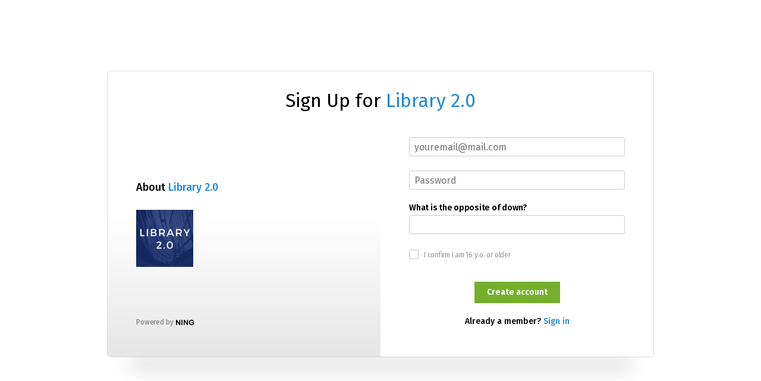

--- FILE ---
content_type: text/css;charset=UTF-8
request_url: https://www.library20.com/custom-css
body_size: 118
content:
@media screen and (min-width: 769px) {
  .mainTab-item {
    color: #575757;
    font-weight: bold;
 }
}